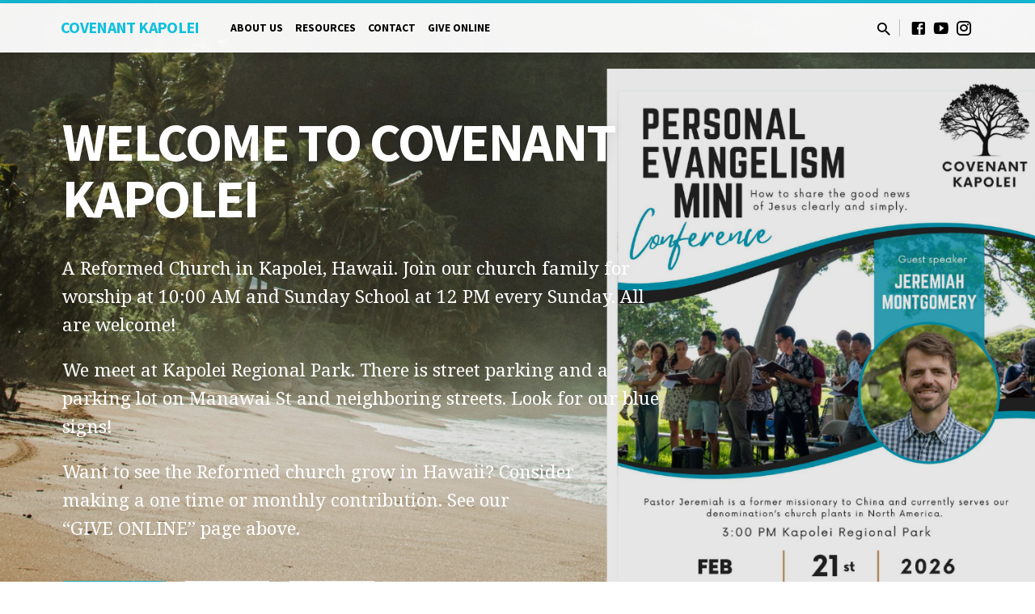

--- FILE ---
content_type: text/html; charset=UTF-8
request_url: https://covenantkapolei.com/
body_size: 14056
content:
<!DOCTYPE html>
<html class="no-js" lang="en-US">
<head>
<meta charset="UTF-8" />
<meta name="viewport" content="width=device-width, initial-scale=1">
<link rel="profile" href="https://gmpg.org/xfn/11">
<meta name='robots' content='index, follow, max-image-preview:large, max-snippet:-1, max-video-preview:-1' />
<!-- Google tag (gtag.js) consent mode dataLayer added by Site Kit -->
<script type="text/javascript" id="google_gtagjs-js-consent-mode-data-layer">
/* <![CDATA[ */
window.dataLayer = window.dataLayer || [];function gtag(){dataLayer.push(arguments);}
gtag('consent', 'default', {"ad_personalization":"denied","ad_storage":"denied","ad_user_data":"denied","analytics_storage":"denied","functionality_storage":"denied","security_storage":"denied","personalization_storage":"denied","region":["AT","BE","BG","CH","CY","CZ","DE","DK","EE","ES","FI","FR","GB","GR","HR","HU","IE","IS","IT","LI","LT","LU","LV","MT","NL","NO","PL","PT","RO","SE","SI","SK"],"wait_for_update":500});
window._googlesitekitConsentCategoryMap = {"statistics":["analytics_storage"],"marketing":["ad_storage","ad_user_data","ad_personalization"],"functional":["functionality_storage","security_storage"],"preferences":["personalization_storage"]};
window._googlesitekitConsents = {"ad_personalization":"denied","ad_storage":"denied","ad_user_data":"denied","analytics_storage":"denied","functionality_storage":"denied","security_storage":"denied","personalization_storage":"denied","region":["AT","BE","BG","CH","CY","CZ","DE","DK","EE","ES","FI","FR","GB","GR","HR","HU","IE","IS","IT","LI","LT","LU","LV","MT","NL","NO","PL","PT","RO","SE","SI","SK"],"wait_for_update":500};
/* ]]> */
</script>
<!-- End Google tag (gtag.js) consent mode dataLayer added by Site Kit -->

	<!-- This site is optimized with the Yoast SEO plugin v26.7 - https://yoast.com/wordpress/plugins/seo/ -->
	<title>Covenant Kapolei (OPC), Kapolei Hawaii - Covenant Kapolei OPC</title>
	<meta name="description" content="A Reformed Church in Kapolei, Hawaii. Join Christians for worship at 10:00 AM every Sunday. All are welcome!" />
	<link rel="canonical" href="https://www.redeemerhawaii.org/" />
	<meta property="og:locale" content="en_US" />
	<meta property="og:type" content="website" />
	<meta property="og:title" content="Covenant Kapolei (OPC), Kapolei Hawaii - Covenant Kapolei OPC" />
	<meta property="og:description" content="A Reformed Church in Kapolei, Hawaii. Join Christians for worship at 10:00 AM every Sunday. All are welcome!" />
	<meta property="og:url" content="https://www.redeemerhawaii.org/" />
	<meta property="og:site_name" content="Covenant Kapolei OPC" />
	<meta property="article:publisher" content="https://www.facebook.com/ROPC.Hawaii/" />
	<meta property="article:modified_time" content="2025-10-25T01:24:20+00:00" />
	<meta property="og:image" content="https://www.redeemerhawaii.org/wp-content/uploads/2025/10/Screenshot-2025-10-24-at-3.17.18-PM-scaled.png" />
	<meta property="og:image:width" content="1200" />
	<meta property="og:image:height" content="838" />
	<meta property="og:image:type" content="image/png" />
	<meta name="twitter:card" content="summary_large_image" />
	<script type="application/ld+json" class="yoast-schema-graph">{"@context":"https://schema.org","@graph":[{"@type":"WebPage","@id":"https://www.redeemerhawaii.org/","url":"https://www.redeemerhawaii.org/","name":"Covenant Kapolei (OPC), Kapolei Hawaii - Covenant Kapolei OPC","isPartOf":{"@id":"https://www.redeemerhawaii.org/#website"},"about":{"@id":"https://www.redeemerhawaii.org/#organization"},"primaryImageOfPage":{"@id":"https://www.redeemerhawaii.org/#primaryimage"},"image":{"@id":"https://www.redeemerhawaii.org/#primaryimage"},"thumbnailUrl":"https://covenantkapolei.com/wp-content/uploads/2025/10/Screenshot-2025-10-24-at-3.17.18-PM-scaled.png","datePublished":"2015-10-30T16:56:13+00:00","dateModified":"2025-10-25T01:24:20+00:00","description":"A Reformed Church in Kapolei, Hawaii. Join Christians for worship at 10:00 AM every Sunday. All are welcome!","breadcrumb":{"@id":"https://www.redeemerhawaii.org/#breadcrumb"},"inLanguage":"en-US","potentialAction":[{"@type":"ReadAction","target":["https://www.redeemerhawaii.org/"]}]},{"@type":"ImageObject","inLanguage":"en-US","@id":"https://www.redeemerhawaii.org/#primaryimage","url":"https://covenantkapolei.com/wp-content/uploads/2025/10/Screenshot-2025-10-24-at-3.17.18-PM-scaled.png","contentUrl":"https://covenantkapolei.com/wp-content/uploads/2025/10/Screenshot-2025-10-24-at-3.17.18-PM-scaled.png","width":1200,"height":838},{"@type":"BreadcrumbList","@id":"https://www.redeemerhawaii.org/#breadcrumb","itemListElement":[{"@type":"ListItem","position":1,"name":"Home"}]},{"@type":"WebSite","@id":"https://www.redeemerhawaii.org/#website","url":"https://www.redeemerhawaii.org/","name":"Redeemer OPC","description":"Kapolei, HI","publisher":{"@id":"https://www.redeemerhawaii.org/#organization"},"potentialAction":[{"@type":"SearchAction","target":{"@type":"EntryPoint","urlTemplate":"https://www.redeemerhawaii.org/?s={search_term_string}"},"query-input":{"@type":"PropertyValueSpecification","valueRequired":true,"valueName":"search_term_string"}}],"inLanguage":"en-US"},{"@type":"Organization","@id":"https://www.redeemerhawaii.org/#organization","name":"Redeemer OPC","url":"https://www.redeemerhawaii.org/","logo":{"@type":"ImageObject","inLanguage":"en-US","@id":"https://www.redeemerhawaii.org/#/schema/logo/image/","url":"https://covenantkapolei.com/wp-content/uploads/2023/12/Redeemer-3.png","contentUrl":"https://covenantkapolei.com/wp-content/uploads/2023/12/Redeemer-3.png","width":800,"height":800,"caption":"Redeemer OPC"},"image":{"@id":"https://www.redeemerhawaii.org/#/schema/logo/image/"},"sameAs":["https://www.facebook.com/ROPC.Hawaii/","https://www.instagram.com/redeemer.church.oahu/","https://www.youtube.com/@RedeemerChurchOahu-ud9bw"]}]}</script>
	<!-- / Yoast SEO plugin. -->


<link rel='dns-prefetch' href='//www.googletagmanager.com' />
<link rel='dns-prefetch' href='//stats.wp.com' />
<link rel='dns-prefetch' href='//fonts.googleapis.com' />
<link rel="alternate" type="application/rss+xml" title="Covenant Kapolei OPC &raquo; Feed" href="https://covenantkapolei.com/feed/" />
<link rel="alternate" type="application/rss+xml" title="Covenant Kapolei OPC &raquo; Comments Feed" href="https://covenantkapolei.com/comments/feed/" />
<link rel="alternate" title="oEmbed (JSON)" type="application/json+oembed" href="https://covenantkapolei.com/wp-json/oembed/1.0/embed?url=https%3A%2F%2Fcovenantkapolei.com%2F" />
<link rel="alternate" title="oEmbed (XML)" type="text/xml+oembed" href="https://covenantkapolei.com/wp-json/oembed/1.0/embed?url=https%3A%2F%2Fcovenantkapolei.com%2F&#038;format=xml" />
<style id='wp-img-auto-sizes-contain-inline-css' type='text/css'>
img:is([sizes=auto i],[sizes^="auto," i]){contain-intrinsic-size:3000px 1500px}
/*# sourceURL=wp-img-auto-sizes-contain-inline-css */
</style>
<style id='wp-emoji-styles-inline-css' type='text/css'>

	img.wp-smiley, img.emoji {
		display: inline !important;
		border: none !important;
		box-shadow: none !important;
		height: 1em !important;
		width: 1em !important;
		margin: 0 0.07em !important;
		vertical-align: -0.1em !important;
		background: none !important;
		padding: 0 !important;
	}
/*# sourceURL=wp-emoji-styles-inline-css */
</style>
<style id='wp-block-library-inline-css' type='text/css'>
:root{--wp-block-synced-color:#7a00df;--wp-block-synced-color--rgb:122,0,223;--wp-bound-block-color:var(--wp-block-synced-color);--wp-editor-canvas-background:#ddd;--wp-admin-theme-color:#007cba;--wp-admin-theme-color--rgb:0,124,186;--wp-admin-theme-color-darker-10:#006ba1;--wp-admin-theme-color-darker-10--rgb:0,107,160.5;--wp-admin-theme-color-darker-20:#005a87;--wp-admin-theme-color-darker-20--rgb:0,90,135;--wp-admin-border-width-focus:2px}@media (min-resolution:192dpi){:root{--wp-admin-border-width-focus:1.5px}}.wp-element-button{cursor:pointer}:root .has-very-light-gray-background-color{background-color:#eee}:root .has-very-dark-gray-background-color{background-color:#313131}:root .has-very-light-gray-color{color:#eee}:root .has-very-dark-gray-color{color:#313131}:root .has-vivid-green-cyan-to-vivid-cyan-blue-gradient-background{background:linear-gradient(135deg,#00d084,#0693e3)}:root .has-purple-crush-gradient-background{background:linear-gradient(135deg,#34e2e4,#4721fb 50%,#ab1dfe)}:root .has-hazy-dawn-gradient-background{background:linear-gradient(135deg,#faaca8,#dad0ec)}:root .has-subdued-olive-gradient-background{background:linear-gradient(135deg,#fafae1,#67a671)}:root .has-atomic-cream-gradient-background{background:linear-gradient(135deg,#fdd79a,#004a59)}:root .has-nightshade-gradient-background{background:linear-gradient(135deg,#330968,#31cdcf)}:root .has-midnight-gradient-background{background:linear-gradient(135deg,#020381,#2874fc)}:root{--wp--preset--font-size--normal:16px;--wp--preset--font-size--huge:42px}.has-regular-font-size{font-size:1em}.has-larger-font-size{font-size:2.625em}.has-normal-font-size{font-size:var(--wp--preset--font-size--normal)}.has-huge-font-size{font-size:var(--wp--preset--font-size--huge)}.has-text-align-center{text-align:center}.has-text-align-left{text-align:left}.has-text-align-right{text-align:right}.has-fit-text{white-space:nowrap!important}#end-resizable-editor-section{display:none}.aligncenter{clear:both}.items-justified-left{justify-content:flex-start}.items-justified-center{justify-content:center}.items-justified-right{justify-content:flex-end}.items-justified-space-between{justify-content:space-between}.screen-reader-text{border:0;clip-path:inset(50%);height:1px;margin:-1px;overflow:hidden;padding:0;position:absolute;width:1px;word-wrap:normal!important}.screen-reader-text:focus{background-color:#ddd;clip-path:none;color:#444;display:block;font-size:1em;height:auto;left:5px;line-height:normal;padding:15px 23px 14px;text-decoration:none;top:5px;width:auto;z-index:100000}html :where(.has-border-color){border-style:solid}html :where([style*=border-top-color]){border-top-style:solid}html :where([style*=border-right-color]){border-right-style:solid}html :where([style*=border-bottom-color]){border-bottom-style:solid}html :where([style*=border-left-color]){border-left-style:solid}html :where([style*=border-width]){border-style:solid}html :where([style*=border-top-width]){border-top-style:solid}html :where([style*=border-right-width]){border-right-style:solid}html :where([style*=border-bottom-width]){border-bottom-style:solid}html :where([style*=border-left-width]){border-left-style:solid}html :where(img[class*=wp-image-]){height:auto;max-width:100%}:where(figure){margin:0 0 1em}html :where(.is-position-sticky){--wp-admin--admin-bar--position-offset:var(--wp-admin--admin-bar--height,0px)}@media screen and (max-width:600px){html :where(.is-position-sticky){--wp-admin--admin-bar--position-offset:0px}}

/*# sourceURL=wp-block-library-inline-css */
</style><style id='global-styles-inline-css' type='text/css'>
:root{--wp--preset--aspect-ratio--square: 1;--wp--preset--aspect-ratio--4-3: 4/3;--wp--preset--aspect-ratio--3-4: 3/4;--wp--preset--aspect-ratio--3-2: 3/2;--wp--preset--aspect-ratio--2-3: 2/3;--wp--preset--aspect-ratio--16-9: 16/9;--wp--preset--aspect-ratio--9-16: 9/16;--wp--preset--color--black: #000000;--wp--preset--color--cyan-bluish-gray: #abb8c3;--wp--preset--color--white: #fff;--wp--preset--color--pale-pink: #f78da7;--wp--preset--color--vivid-red: #cf2e2e;--wp--preset--color--luminous-vivid-orange: #ff6900;--wp--preset--color--luminous-vivid-amber: #fcb900;--wp--preset--color--light-green-cyan: #7bdcb5;--wp--preset--color--vivid-green-cyan: #00d084;--wp--preset--color--pale-cyan-blue: #8ed1fc;--wp--preset--color--vivid-cyan-blue: #0693e3;--wp--preset--color--vivid-purple: #9b51e0;--wp--preset--color--main: #12c0df;--wp--preset--color--accent: #1e9fa8;--wp--preset--color--dark: #000;--wp--preset--color--light: #777;--wp--preset--color--light-bg: #f5f5f5;--wp--preset--gradient--vivid-cyan-blue-to-vivid-purple: linear-gradient(135deg,rgb(6,147,227) 0%,rgb(155,81,224) 100%);--wp--preset--gradient--light-green-cyan-to-vivid-green-cyan: linear-gradient(135deg,rgb(122,220,180) 0%,rgb(0,208,130) 100%);--wp--preset--gradient--luminous-vivid-amber-to-luminous-vivid-orange: linear-gradient(135deg,rgb(252,185,0) 0%,rgb(255,105,0) 100%);--wp--preset--gradient--luminous-vivid-orange-to-vivid-red: linear-gradient(135deg,rgb(255,105,0) 0%,rgb(207,46,46) 100%);--wp--preset--gradient--very-light-gray-to-cyan-bluish-gray: linear-gradient(135deg,rgb(238,238,238) 0%,rgb(169,184,195) 100%);--wp--preset--gradient--cool-to-warm-spectrum: linear-gradient(135deg,rgb(74,234,220) 0%,rgb(151,120,209) 20%,rgb(207,42,186) 40%,rgb(238,44,130) 60%,rgb(251,105,98) 80%,rgb(254,248,76) 100%);--wp--preset--gradient--blush-light-purple: linear-gradient(135deg,rgb(255,206,236) 0%,rgb(152,150,240) 100%);--wp--preset--gradient--blush-bordeaux: linear-gradient(135deg,rgb(254,205,165) 0%,rgb(254,45,45) 50%,rgb(107,0,62) 100%);--wp--preset--gradient--luminous-dusk: linear-gradient(135deg,rgb(255,203,112) 0%,rgb(199,81,192) 50%,rgb(65,88,208) 100%);--wp--preset--gradient--pale-ocean: linear-gradient(135deg,rgb(255,245,203) 0%,rgb(182,227,212) 50%,rgb(51,167,181) 100%);--wp--preset--gradient--electric-grass: linear-gradient(135deg,rgb(202,248,128) 0%,rgb(113,206,126) 100%);--wp--preset--gradient--midnight: linear-gradient(135deg,rgb(2,3,129) 0%,rgb(40,116,252) 100%);--wp--preset--font-size--small: 13px;--wp--preset--font-size--medium: 20px;--wp--preset--font-size--large: 36px;--wp--preset--font-size--x-large: 42px;--wp--preset--spacing--20: 0.44rem;--wp--preset--spacing--30: 0.67rem;--wp--preset--spacing--40: 1rem;--wp--preset--spacing--50: 1.5rem;--wp--preset--spacing--60: 2.25rem;--wp--preset--spacing--70: 3.38rem;--wp--preset--spacing--80: 5.06rem;--wp--preset--shadow--natural: 6px 6px 9px rgba(0, 0, 0, 0.2);--wp--preset--shadow--deep: 12px 12px 50px rgba(0, 0, 0, 0.4);--wp--preset--shadow--sharp: 6px 6px 0px rgba(0, 0, 0, 0.2);--wp--preset--shadow--outlined: 6px 6px 0px -3px rgb(255, 255, 255), 6px 6px rgb(0, 0, 0);--wp--preset--shadow--crisp: 6px 6px 0px rgb(0, 0, 0);}:where(.is-layout-flex){gap: 0.5em;}:where(.is-layout-grid){gap: 0.5em;}body .is-layout-flex{display: flex;}.is-layout-flex{flex-wrap: wrap;align-items: center;}.is-layout-flex > :is(*, div){margin: 0;}body .is-layout-grid{display: grid;}.is-layout-grid > :is(*, div){margin: 0;}:where(.wp-block-columns.is-layout-flex){gap: 2em;}:where(.wp-block-columns.is-layout-grid){gap: 2em;}:where(.wp-block-post-template.is-layout-flex){gap: 1.25em;}:where(.wp-block-post-template.is-layout-grid){gap: 1.25em;}.has-black-color{color: var(--wp--preset--color--black) !important;}.has-cyan-bluish-gray-color{color: var(--wp--preset--color--cyan-bluish-gray) !important;}.has-white-color{color: var(--wp--preset--color--white) !important;}.has-pale-pink-color{color: var(--wp--preset--color--pale-pink) !important;}.has-vivid-red-color{color: var(--wp--preset--color--vivid-red) !important;}.has-luminous-vivid-orange-color{color: var(--wp--preset--color--luminous-vivid-orange) !important;}.has-luminous-vivid-amber-color{color: var(--wp--preset--color--luminous-vivid-amber) !important;}.has-light-green-cyan-color{color: var(--wp--preset--color--light-green-cyan) !important;}.has-vivid-green-cyan-color{color: var(--wp--preset--color--vivid-green-cyan) !important;}.has-pale-cyan-blue-color{color: var(--wp--preset--color--pale-cyan-blue) !important;}.has-vivid-cyan-blue-color{color: var(--wp--preset--color--vivid-cyan-blue) !important;}.has-vivid-purple-color{color: var(--wp--preset--color--vivid-purple) !important;}.has-black-background-color{background-color: var(--wp--preset--color--black) !important;}.has-cyan-bluish-gray-background-color{background-color: var(--wp--preset--color--cyan-bluish-gray) !important;}.has-white-background-color{background-color: var(--wp--preset--color--white) !important;}.has-pale-pink-background-color{background-color: var(--wp--preset--color--pale-pink) !important;}.has-vivid-red-background-color{background-color: var(--wp--preset--color--vivid-red) !important;}.has-luminous-vivid-orange-background-color{background-color: var(--wp--preset--color--luminous-vivid-orange) !important;}.has-luminous-vivid-amber-background-color{background-color: var(--wp--preset--color--luminous-vivid-amber) !important;}.has-light-green-cyan-background-color{background-color: var(--wp--preset--color--light-green-cyan) !important;}.has-vivid-green-cyan-background-color{background-color: var(--wp--preset--color--vivid-green-cyan) !important;}.has-pale-cyan-blue-background-color{background-color: var(--wp--preset--color--pale-cyan-blue) !important;}.has-vivid-cyan-blue-background-color{background-color: var(--wp--preset--color--vivid-cyan-blue) !important;}.has-vivid-purple-background-color{background-color: var(--wp--preset--color--vivid-purple) !important;}.has-black-border-color{border-color: var(--wp--preset--color--black) !important;}.has-cyan-bluish-gray-border-color{border-color: var(--wp--preset--color--cyan-bluish-gray) !important;}.has-white-border-color{border-color: var(--wp--preset--color--white) !important;}.has-pale-pink-border-color{border-color: var(--wp--preset--color--pale-pink) !important;}.has-vivid-red-border-color{border-color: var(--wp--preset--color--vivid-red) !important;}.has-luminous-vivid-orange-border-color{border-color: var(--wp--preset--color--luminous-vivid-orange) !important;}.has-luminous-vivid-amber-border-color{border-color: var(--wp--preset--color--luminous-vivid-amber) !important;}.has-light-green-cyan-border-color{border-color: var(--wp--preset--color--light-green-cyan) !important;}.has-vivid-green-cyan-border-color{border-color: var(--wp--preset--color--vivid-green-cyan) !important;}.has-pale-cyan-blue-border-color{border-color: var(--wp--preset--color--pale-cyan-blue) !important;}.has-vivid-cyan-blue-border-color{border-color: var(--wp--preset--color--vivid-cyan-blue) !important;}.has-vivid-purple-border-color{border-color: var(--wp--preset--color--vivid-purple) !important;}.has-vivid-cyan-blue-to-vivid-purple-gradient-background{background: var(--wp--preset--gradient--vivid-cyan-blue-to-vivid-purple) !important;}.has-light-green-cyan-to-vivid-green-cyan-gradient-background{background: var(--wp--preset--gradient--light-green-cyan-to-vivid-green-cyan) !important;}.has-luminous-vivid-amber-to-luminous-vivid-orange-gradient-background{background: var(--wp--preset--gradient--luminous-vivid-amber-to-luminous-vivid-orange) !important;}.has-luminous-vivid-orange-to-vivid-red-gradient-background{background: var(--wp--preset--gradient--luminous-vivid-orange-to-vivid-red) !important;}.has-very-light-gray-to-cyan-bluish-gray-gradient-background{background: var(--wp--preset--gradient--very-light-gray-to-cyan-bluish-gray) !important;}.has-cool-to-warm-spectrum-gradient-background{background: var(--wp--preset--gradient--cool-to-warm-spectrum) !important;}.has-blush-light-purple-gradient-background{background: var(--wp--preset--gradient--blush-light-purple) !important;}.has-blush-bordeaux-gradient-background{background: var(--wp--preset--gradient--blush-bordeaux) !important;}.has-luminous-dusk-gradient-background{background: var(--wp--preset--gradient--luminous-dusk) !important;}.has-pale-ocean-gradient-background{background: var(--wp--preset--gradient--pale-ocean) !important;}.has-electric-grass-gradient-background{background: var(--wp--preset--gradient--electric-grass) !important;}.has-midnight-gradient-background{background: var(--wp--preset--gradient--midnight) !important;}.has-small-font-size{font-size: var(--wp--preset--font-size--small) !important;}.has-medium-font-size{font-size: var(--wp--preset--font-size--medium) !important;}.has-large-font-size{font-size: var(--wp--preset--font-size--large) !important;}.has-x-large-font-size{font-size: var(--wp--preset--font-size--x-large) !important;}
/*# sourceURL=global-styles-inline-css */
</style>

<style id='classic-theme-styles-inline-css' type='text/css'>
/*! This file is auto-generated */
.wp-block-button__link{color:#fff;background-color:#32373c;border-radius:9999px;box-shadow:none;text-decoration:none;padding:calc(.667em + 2px) calc(1.333em + 2px);font-size:1.125em}.wp-block-file__button{background:#32373c;color:#fff;text-decoration:none}
/*# sourceURL=/wp-includes/css/classic-themes.min.css */
</style>
<link rel='stylesheet' id='wp-components-css' href='https://covenantkapolei.com/wp-includes/css/dist/components/style.min.css?ver=6.9' type='text/css' media='all' />
<link rel='stylesheet' id='godaddy-styles-css' href='https://covenantkapolei.com/wp-content/plugins/coblocks/includes/Dependencies/GoDaddy/Styles/build/latest.css?ver=2.0.2' type='text/css' media='all' />
<link rel='stylesheet' id='saved-google-fonts-css' href='//fonts.googleapis.com/css?family=Source+Sans+Pro:300,400,600,700,300italic,400italic,600italic,700italic%7CNoto+Serif:400,700,400italic,700italic' type='text/css' media='all' />
<link rel='stylesheet' id='materialdesignicons-css' href='https://covenantkapolei.com/wp-content/themes/saved/css/materialdesignicons.min.css?ver=2.3' type='text/css' media='all' />
<link rel='stylesheet' id='saved-style-css' href='https://covenantkapolei.com/wp-content/themes/saved/style.css?ver=2.3' type='text/css' media='all' />
<script type="text/javascript" src="https://covenantkapolei.com/wp-includes/js/jquery/jquery.min.js?ver=3.7.1" id="jquery-core-js"></script>
<script type="text/javascript" src="https://covenantkapolei.com/wp-includes/js/jquery/jquery-migrate.min.js?ver=3.4.1" id="jquery-migrate-js"></script>
<script type="text/javascript" id="ctfw-ie-unsupported-js-extra">
/* <![CDATA[ */
var ctfw_ie_unsupported = {"default_version":"7","min_version":"5","max_version":"9","version":"9","message":"You are using an outdated version of Internet Explorer. Please upgrade your browser to use this site.","redirect_url":"https://browsehappy.com/"};
//# sourceURL=ctfw-ie-unsupported-js-extra
/* ]]> */
</script>
<script type="text/javascript" src="https://covenantkapolei.com/wp-content/themes/saved/framework/js/ie-unsupported.js?ver=2.3" id="ctfw-ie-unsupported-js"></script>
<script type="text/javascript" src="https://covenantkapolei.com/wp-content/themes/saved/framework/js/jquery.fitvids.js?ver=2.3" id="fitvids-js"></script>
<script type="text/javascript" id="ctfw-responsive-embeds-js-extra">
/* <![CDATA[ */
var ctfw_responsive_embeds = {"wp_responsive_embeds":"1"};
//# sourceURL=ctfw-responsive-embeds-js-extra
/* ]]> */
</script>
<script type="text/javascript" src="https://covenantkapolei.com/wp-content/themes/saved/framework/js/responsive-embeds.js?ver=2.3" id="ctfw-responsive-embeds-js"></script>
<script type="text/javascript" src="https://covenantkapolei.com/wp-content/themes/saved/js/lib/superfish.modified.js?ver=2.3" id="superfish-js"></script>
<script type="text/javascript" src="https://covenantkapolei.com/wp-content/themes/saved/js/lib/supersubs.js?ver=2.3" id="supersubs-js"></script>
<script type="text/javascript" src="https://covenantkapolei.com/wp-content/themes/saved/js/lib/jquery.meanmenu.modified.js?ver=2.3" id="jquery-meanmenu-js"></script>
<script type="text/javascript" src="https://covenantkapolei.com/wp-content/themes/saved/js/lib/js.cookie.min.js?ver=2.3" id="js-cookie-js"></script>
<script type="text/javascript" src="https://covenantkapolei.com/wp-content/themes/saved/js/lib/jquery.smooth-scroll.min.js?ver=2.3" id="jquery-smooth-scroll-js"></script>
<script type="text/javascript" src="https://covenantkapolei.com/wp-content/themes/saved/js/lib/tooltipster.bundle.min.js?ver=2.3" id="tooltipster-bundle-js"></script>
<script type="text/javascript" src="https://covenantkapolei.com/wp-content/themes/saved/js/lib/jquery.matchHeight-min.js?ver=2.3" id="jquery-matchHeight-js"></script>
<script type="text/javascript" src="https://covenantkapolei.com/wp-content/themes/saved/js/lib/scrollreveal.min.js?ver=2.3" id="scrollreveal-js"></script>
<script type="text/javascript" id="saved-main-js-extra">
/* <![CDATA[ */
var saved_main = {"site_path":"/","home_url":"https://covenantkapolei.com","theme_url":"https://covenantkapolei.com/wp-content/themes/saved","is_ssl":"1","mobile_menu_close":"saved-icon saved-icon-mobile-menu-close mdi mdi-close","scroll_animations":"1","comment_name_required":"1","comment_email_required":"1","comment_name_error_required":"Required","comment_email_error_required":"Required","comment_email_error_invalid":"Invalid Email","comment_url_error_invalid":"Invalid URL","comment_message_error_required":"Comment Required"};
//# sourceURL=saved-main-js-extra
/* ]]> */
</script>
<script type="text/javascript" src="https://covenantkapolei.com/wp-content/themes/saved/js/main.js?ver=2.3" id="saved-main-js"></script>

<!-- Google tag (gtag.js) snippet added by Site Kit -->
<!-- Google Analytics snippet added by Site Kit -->
<!-- Google Ads snippet added by Site Kit -->
<script type="text/javascript" src="https://www.googletagmanager.com/gtag/js?id=GT-WVGRGC3" id="google_gtagjs-js" async></script>
<script type="text/javascript" id="google_gtagjs-js-after">
/* <![CDATA[ */
window.dataLayer = window.dataLayer || [];function gtag(){dataLayer.push(arguments);}
gtag("set","linker",{"domains":["covenantkapolei.com"]});
gtag("js", new Date());
gtag("set", "developer_id.dZTNiMT", true);
gtag("config", "GT-WVGRGC3", {"googlesitekit_post_type":"page"});
gtag("config", "AW-16644879456");
 window._googlesitekit = window._googlesitekit || {}; window._googlesitekit.throttledEvents = []; window._googlesitekit.gtagEvent = (name, data) => { var key = JSON.stringify( { name, data } ); if ( !! window._googlesitekit.throttledEvents[ key ] ) { return; } window._googlesitekit.throttledEvents[ key ] = true; setTimeout( () => { delete window._googlesitekit.throttledEvents[ key ]; }, 5 ); gtag( "event", name, { ...data, event_source: "site-kit" } ); }; 
//# sourceURL=google_gtagjs-js-after
/* ]]> */
</script>
<link rel="https://api.w.org/" href="https://covenantkapolei.com/wp-json/" /><link rel="alternate" title="JSON" type="application/json" href="https://covenantkapolei.com/wp-json/wp/v2/pages/6" /><link rel="EditURI" type="application/rsd+xml" title="RSD" href="https://covenantkapolei.com/xmlrpc.php?rsd" />

<link rel='shortlink' href='https://covenantkapolei.com/' />
<meta name="generator" content="Site Kit by Google 1.170.0" /><style id="mystickymenu" type="text/css">#mysticky-nav { width:100%; position: static; height: auto !important; }#mysticky-nav.wrapfixed { position:fixed; left: 0px; margin-top:0px;  z-index: 99990; -webkit-transition: 0.3s; -moz-transition: 0.3s; -o-transition: 0.3s; transition: 0.3s; -ms-filter:"progid:DXImageTransform.Microsoft.Alpha(Opacity=90)"; filter: alpha(opacity=90); opacity:0.9; background-color: #f7f5e7;}#mysticky-nav.wrapfixed .myfixed{ background-color: #f7f5e7; position: relative;top: auto;left: auto;right: auto;}#mysticky-nav .myfixed { margin:0 auto; float:none; border:0px; background:none; max-width:100%; }</style>			<style type="text/css">
																															</style>
				<style>img#wpstats{display:none}</style>
		
<style type="text/css">.has-main-background-color,p.has-main-background-color { background-color: #12c0df; }.has-main-color,p.has-main-color { color: #12c0df; }.has-accent-background-color,p.has-accent-background-color { background-color: #1e9fa8; }.has-accent-color,p.has-accent-color { color: #1e9fa8; }.has-dark-background-color,p.has-dark-background-color { background-color: #000; }.has-dark-color,p.has-dark-color { color: #000; }.has-light-background-color,p.has-light-background-color { background-color: #777; }.has-light-color,p.has-light-color { color: #777; }.has-light-bg-background-color,p.has-light-bg-background-color { background-color: #f5f5f5; }.has-light-bg-color,p.has-light-bg-color { color: #f5f5f5; }.has-white-background-color,p.has-white-background-color { background-color: #fff; }.has-white-color,p.has-white-color { color: #fff; }</style>

<style type="text/css">
#saved-logo-text {
	font-family: 'Source Sans Pro', Arial, Helvetica, sans-serif;
}

.saved-entry-content h1, .saved-entry-content h2, .saved-entry-content h3, .saved-entry-content h4, .saved-entry-content h5, .saved-entry-content h6, .saved-entry-content .saved-h1, .saved-entry-content .saved-h2, .saved-entry-content .saved-h3, .saved-entry-content .saved-h4, .saved-entry-content .saved-h5, .saved-entry-content .saved-h6, .saved-widget .saved-entry-compact-header h3, .mce-content-body h1, .mce-content-body h2, .mce-content-body h3, .mce-content-body h4, .mce-content-body h5, .mce-content-body h6, .textwidget h1, .textwidget h2, .textwidget h3, .textwidget h4, .textwidget h5, .textwidget h6, .saved-bg-section-content h1, .saved-bg-section-content h2, #saved-banner-title div, .saved-widget-title, .saved-caption-image-title, #saved-comments-title, #reply-title, .saved-nav-block-title, .has-drop-cap:not(:focus):first-letter, .saved-entry-content h1, .saved-entry-content h2, .saved-entry-content h3, .saved-entry-content h4, .saved-entry-content h5, .saved-entry-content h6, .saved-entry-content .saved-h1, .saved-entry-content .saved-h2, .saved-entry-content .saved-h3, .saved-entry-content .saved-h4, .saved-entry-content .saved-h5, .saved-entry-content .saved-h6, .mce-content-body h1, .mce-content-body h2, .mce-content-body h3, .mce-content-body h4, .mce-content-body h5, .mce-content-body h6 {
	font-family: 'Source Sans Pro', Arial, Helvetica, sans-serif;
}

#saved-header-menu-content, .mean-container .mean-nav, #saved-header-bottom, .jq-dropdown, #saved-footer-menu, .saved-pagination, .saved-comment-title, .wp-block-latest-comments__comment-author, .saved-entry-full-content a:not(.saved-icon), .saved-entry-full-meta a:not(.saved-icon), .saved-entry-full-footer a, .saved-comment-content a, .saved-map-section a, #respond a, .textwidget a, .widget_ctfw-giving a, .widget_mc4wp_form_widget a, .saved-entry-full-meta-second-line a, #saved-map-section-date .saved-map-section-item-note a, .widget_rss li a, .saved-entry-short-title, .saved-entry-short-title a, .saved-colored-section-title, .saved-entry-compact-right h3, .saved-entry-compact-right h3 a, .saved-sticky-item, .saved-bg-section-text a, .saved-image-section-text a, #saved-sticky-content-custom-content a, .mce-content-body a, .saved-nav-left-right a, select, .saved-button, .saved-buttons-list a, .saved-menu-button > a, input[type=submit], .widget_tag_cloud a, .wp-block-file .wp-block-file__button, .widget_categories > ul, .widget_ctfw-categories > ul, .widget_ctfw-archives > ul, .widget_ctfw-galleries > ul, .widget_recent_entries > ul, .widget_archive > ul, .widget_meta > ul, .widget_pages > ul, .widget_links > ul, .widget_nav_menu ul.menu, .widget_calendar #wp-calendar nav span, .wp-block-calendar #wp-calendar nav span, .saved-entry-compact-image time, .saved-entry-short-label, .saved-colored-section-label, .saved-sticky-item-date, #saved-map-section-address, .saved-entry-full-date, .saved-entry-full-meta-bold, #saved-map-section-date .saved-map-section-item-text, .widget_calendar #wp-calendar caption, .widget_calendar #wp-calendar th, .saved-calendar-table-header-content, .wp-block-calendar #wp-calendar caption, .wp-block-calendar #wp-calendar th, dt, .saved-entry-content th, .mce-content-body th, blockquote cite, #respond label:not(.error):not([for=wp-comment-cookies-consent]), .wp-block-table tr:first-of-type strong, .wp-block-search__label {
	font-family: 'Source Sans Pro', Arial, Helvetica, sans-serif;
}

body, #cancel-comment-reply-link, .saved-entry-short-meta a:not(.saved-icon), .saved-entry-content-short a, .ctfw-breadcrumbs, .saved-caption-image-description, .saved-entry-full-meta-second-line, #saved-header-archives-section-name, .saved-comment-title span, #saved-calendar-title-category, #saved-header-search-mobile input[type=text], .saved-entry-full-content .saved-sermon-index-list li li a:not(.saved-icon), pre.wp-block-verse {
	font-family: 'Noto Serif', Georgia, 'Bitstream Vera Serif', 'Times New Roman', Times, serif;
}

 {
	background-color: #12c0df;
}

.saved-color-main-bg, .sf-menu ul, .saved-calendar-table-header, .saved-calendar-table-top, .saved-calendar-table-header-row, .mean-container .mean-nav, .jq-dropdown .jq-dropdown-menu, .jq-dropdown .jq-dropdown-panel, .tooltipster-sidetip.saved-tooltipster .tooltipster-box, .saved-entry-compact-image time, .saved-entry-short-label, #saved-sticky, .has-main-background-color, p.has-main-background-color {
	background-color: rgba(18, 192, 223, 0.95);
}

.saved-calendar-table-header {
	border-color: #12c0df !important;
}

#saved-header-top.saved-header-has-line, .saved-calendar-table-header {
	border-color: rgba(18, 192, 223, 0.95);
}

#saved-logo-text, #saved-logo-text a, .mean-container .mean-nav ul li a.mean-expand, .has-main-color, p.has-main-color {
	color: #12c0df !important;
}

a, a:hover, #saved-header-menu-content > li:hover > a, #saved-map-section-list a:hover, #saved-header-search a:hover, #saved-header-search-opened .saved-search-button, #saved-header-icons a:hover, .saved-entry-short-icons .saved-icon:hover, .saved-entry-compact-icons .saved-icon:hover, .saved-entry-full-meta a:hover, #saved-calendar-remove-category a:hover, #saved-calendar-header-right a, .mean-container .saved-icon-mobile-menu-close, #saved-map-section-marker .saved-icon, .saved-entry-full-content .saved-entry-short-meta a:hover, .saved-entry-full-meta > li a.mdi:hover, .widget_search .saved-search-button:hover, #respond a:hover {
	color: #1e9fa8;
}

.saved-entry-content a:hover:not(.saved-button):not(.wp-block-file__button), .saved-entry-compact-right a:hover, .saved-entry-full-meta a:hover, .saved-button.saved-button-light:hover, .saved-buttons-list a.saved-button-light:hover, .saved-button:hover, .saved-buttons-list a:hover, input[type=submit]:hover, .widget_tag_cloud a:hover, .saved-nav-left-right a:hover, .wp-block-file .wp-block-file__button:hover, .has-accent-color, p.has-accent-color {
	color: #1e9fa8 !important;
}

.saved-entry-short-title a, .saved-entry-compact-right h3 a, .saved-entry-full-content a:not(.saved-button):not(.saved-button-light):not(.wp-block-file__button), .saved-entry-full-meta a:not(.saved-button), .saved-entry-full-footer a:not(.saved-button), .saved-comments a:not(.saved-button), .saved-map-section a:not(.saved-button), #respond a:not(.saved-button), .saved-compact-content a:not(.saved-button), .textwidget a:not(.saved-button), .widget_ctfw-giving a, .widget_mc4wp_form_widget a, .saved-image-section-text a, .mce-content-body a, .saved-entry-content h1::before, .saved-entry-content h2::before, .saved-entry-content h3::before, .saved-entry-content h4::before, .saved-entry-content h5::before, .saved-entry-content h6::before, .saved-entry-content .saved-h1::before, .saved-entry-content .saved-h2::before, .saved-entry-content .saved-h3::before, .saved-entry-content .saved-h4::before, .saved-entry-content .saved-h5::before, .saved-entry-content .saved-h6::before, .mce-content-body h1::before, .mce-content-body h2::before, .mce-content-body h3::before, .mce-content-body h4::before, .mce-content-body h5::before, .mce-content-body h6::before, .saved-widget-title::before, #saved-comments-title::before, #reply-title::before, .saved-nav-block-title::before, .saved-entry-full-meta-label::before, dt::before, .saved-entry-content th::before, .mce-content-body th::before, #saved-map-section-address::before, #saved-header-search input[type=text]:focus, input:focus, textarea:focus {
	border-color: #1e9fa8;
}

 {
	border-left-color: #1e9fa8;
}

.saved-button, .saved-buttons-list a, .saved-menu-button > a, input[type=submit], .widget_tag_cloud a, .saved-nav-left-right a, .wp-block-file .wp-block-file__button, .has-accent-background-color, p.has-accent-background-color {
	background-color: #1e9fa8;
}
</style>
<script type="text/javascript">

jQuery( 'html' )
 	.removeClass( 'no-js' )
 	.addClass( 'js' );

</script>

<!-- Google AdSense meta tags added by Site Kit -->
<meta name="google-adsense-platform-account" content="ca-host-pub-2644536267352236">
<meta name="google-adsense-platform-domain" content="sitekit.withgoogle.com">
<!-- End Google AdSense meta tags added by Site Kit -->

<!-- Google Tag Manager snippet added by Site Kit -->
<script type="text/javascript">
/* <![CDATA[ */

			( function( w, d, s, l, i ) {
				w[l] = w[l] || [];
				w[l].push( {'gtm.start': new Date().getTime(), event: 'gtm.js'} );
				var f = d.getElementsByTagName( s )[0],
					j = d.createElement( s ), dl = l != 'dataLayer' ? '&l=' + l : '';
				j.async = true;
				j.src = 'https://www.googletagmanager.com/gtm.js?id=' + i + dl;
				f.parentNode.insertBefore( j, f );
			} )( window, document, 'script', 'dataLayer', 'GTM-TNCVXH4F' );
			
/* ]]> */
</script>

<!-- End Google Tag Manager snippet added by Site Kit -->
<link rel="icon" href="https://covenantkapolei.com/wp-content/uploads/2023/12/cropped-Untitled-design-2-150x150.png" sizes="32x32" />
<link rel="icon" href="https://covenantkapolei.com/wp-content/uploads/2023/12/cropped-Untitled-design-2-300x300.png" sizes="192x192" />
<link rel="apple-touch-icon" href="https://covenantkapolei.com/wp-content/uploads/2023/12/cropped-Untitled-design-2-300x300.png" />
<meta name="msapplication-TileImage" content="https://covenantkapolei.com/wp-content/uploads/2023/12/cropped-Untitled-design-2-300x300.png" />
		<style type="text/css" id="wp-custom-css">
			.saved-widgets-row-content aside#custom_html-5 {
	width: 94%;
  max-width: 1170px;
	margin-left: auto;
	margin-right: auto;
}

#paypalimg {
	min-height: 150px;
}		</style>
		</head>
<body class="home wp-singular page-template page-template-page-templates page-template-homepage page-template-page-templateshomepage-php page page-id-6 wp-embed-responsive wp-theme-saved ctfw-no-loop-multiple saved-logo-font-source-sans-pro saved-heading-font-source-sans-pro saved-nav-font-source-sans-pro saved-body-font-noto-serif saved-no-logo-image saved-has-uppercase saved-no-heading-accents saved-content-width-700">
		<!-- Google Tag Manager (noscript) snippet added by Site Kit -->
		<noscript>
			<iframe src="https://www.googletagmanager.com/ns.html?id=GTM-TNCVXH4F" height="0" width="0" style="display:none;visibility:hidden"></iframe>
		</noscript>
		<!-- End Google Tag Manager (noscript) snippet added by Site Kit -->
		
<header id="saved-header">

	
<div id="saved-header-top" class="saved-header-has-line saved-header-has-search saved-header-has-icons">

	<div>

		<div id="saved-header-top-bg"></div>

		<div id="saved-header-top-container" class="saved-centered-large">

			<div id="saved-header-top-inner">

				
<div id="saved-logo">

	<div id="saved-logo-content">

		
			<div id="saved-logo-text" class="saved-logo-text-small">
				<div id="saved-logo-text-inner">
					<a href="https://covenantkapolei.com/">
						Covenant Kapolei					</a>
				</div>
			</div>

		
	</div>

</div>

				<nav id="saved-header-menu">

					<div id="saved-header-menu-inner">

						<ul id="saved-header-menu-content" class="sf-menu"><li id="menu-item-2624" class="menu-item menu-item-type-post_type menu-item-object-page menu-item-has-children menu-item-2624"><a href="https://covenantkapolei.com/who-we-are/">About Us</a>
<ul class="sub-menu">
	<li id="menu-item-2464" class="menu-item menu-item-type-post_type menu-item-object-page menu-item-2464"><a href="https://covenantkapolei.com/who-we-are/what-we-believe/">What We Believe</a></li>
	<li id="menu-item-2463" class="menu-item menu-item-type-post_type menu-item-object-page menu-item-2463"><a href="https://covenantkapolei.com/who-we-are/our-worship/">Our Worship</a></li>
	<li id="menu-item-2938" class="menu-item menu-item-type-post_type menu-item-object-page menu-item-2938"><a href="https://covenantkapolei.com/who-we-are/leadership/">Leadership</a></li>
</ul>
</li>
<li id="menu-item-2877" class="menu-item menu-item-type-post_type menu-item-object-page menu-item-has-children menu-item-2877"><a href="https://covenantkapolei.com/resources/">Resources</a>
<ul class="sub-menu">
	<li id="menu-item-2899" class="menu-item menu-item-type-post_type menu-item-object-page menu-item-2899"><a href="https://covenantkapolei.com/the-gospel-message/">The Gospel Message</a></li>
	<li id="menu-item-2618" class="menu-item menu-item-type-post_type menu-item-object-page menu-item-2618"><a href="https://covenantkapolei.com/sermon-archive/">Sermons</a></li>
</ul>
</li>
<li id="menu-item-2436" class="menu-item menu-item-type-post_type menu-item-object-page menu-item-2436"><a href="https://covenantkapolei.com/contact/">Contact</a></li>
<li id="menu-item-3156" class="menu-item menu-item-type-post_type menu-item-object-page menu-item-3156"><a href="https://covenantkapolei.com/giving/">Give Online</a></li>
</ul>
					</div>

				</nav>

				
					<div id="saved-header-search" role="search">

						<div id="saved-header-search-opened">

							
<div class="saved-search-form">

	<form method="get" action="https://covenantkapolei.com/">

		<label class="screen-reader-text">Search</label>

		<div class="saved-search-field">
			<input type="text" name="s" aria-label="Search">
		</div>

				<a href="#" onClick="jQuery( this ).parent( 'form' ).trigger('submit'); return false;" class="saved-search-button saved-icon saved-icon-search-button mdi mdi-magnify" title="Search"></a>

	</form>

</div>

							<a href="#" id="saved-header-search-close" class="saved-icon saved-icon-search-cancel mdi mdi-close" title="Close Search"></a>

						</div>

						<div id="saved-header-search-closed">
							<a href="#" id="saved-header-search-open" class="saved-icon saved-icon-search-button mdi mdi-magnify" title="Open Search"></a>
						</div>

					</div>

				
				
					<div id="saved-header-icons-divider">
						<div id="saved-header-icons-divider-line"></div>
					</div>

				
				
					<div id="saved-header-icons">
						<ul class="saved-list-icons">
	<li><a href="https://www.facebook.com/ROPC.Hawaii/" class="mdi mdi-facebook-box" title="Facebook" target="_blank" rel="noopener noreferrer"></a></li>
	<li><a href="https://www.youtube.com/channel/UCFumAc9bzY9Lsn0B-QddKJQ" class="mdi mdi-youtube-play" title="YouTube" target="_blank" rel="noopener noreferrer"></a></li>
	<li><a href="https://www.instagram.com/redeemer.church.oahu/" class="mdi mdi-instagram" title="Instagram" target="_blank" rel="noopener noreferrer"></a></li>
</ul>					</div>

				
				<div id="saved-header-mobile-menu"></div>

			</div>

		</div>

	</div>

</div>

	
</header>

<main id="saved-home-main">

	
		
<section class="saved-bg-section saved-first-home-widget saved-viewport-height-70 saved-color-main-bg saved-section-has-title saved-section-has-content saved-section-has-image saved-section-no-video saved-section-has-image-or-video saved-bg-section-attachment-scroll saved-section-no-large-text saved-section-not-centered saved-section-orientation-vertical" id="saved-home-section-1">

			<div class="saved-bg-section-image" style="opacity: 1; background-image: url(https://covenantkapolei.com/wp-content/uploads/2026/01/Untitled-design-4-1680x1000.png);"></div> <!-- faster than :before on FF/Retina -->
	
	
			<div class="saved-bg-section-brightness" style="opacity: 0.1;"></div>
	
	<div class="saved-bg-section-inner">

		<div class="saved-bg-section-content">

			
				<h1>
					Welcome to Covenant Kapolei				</h1>

			
			
				<div class="saved-bg-section-text">
					<p>A Reformed Church in Kapolei, Hawaii. Join our church family for<br />
worship at 10:00 AM and Sunday School at 12 PM every Sunday. All<br />
are welcome!</p>
<p>We meet at Kapolei Regional Park. There is street parking and a<br />
parking lot on Manawai St and neighboring streets. Look for our blue signs!</p>
<p>Want to see the Reformed church grow in Hawaii? Consider<br />
making a one time or monthly contribution. See our<br />
&#8220;GIVE ONLINE&#8221; page above.</p>
				</div>

			
			
				<div class="saved-section-bg-buttons">

					<ul class="saved-buttons-list saved-buttons-list-large">

													<li><a href="https://www.youtube.com/@CovenantKapolei/streams" class="">Livestream</a></li>
													<li><a href="https://covenantkapolei.com/wp-content/uploads/2026/01/Covenant-Kapolei-bulletin-01.17.2026.pdf" class="saved-button-light">Bulletin</a></li>
													<li><a href="https://covenantkapolei.com/sermon-archive/" class="saved-button-light">Sermons</a></li>
						
					</ul>

				</div>

			
		</div>

	</div>

</section>
<section class="saved-home-highlights-section saved-bg-contrast" id="saved-home-section-2">	<div class="saved-home-highlights-content saved-highlights-four-columns"><div class="saved-caption-image saved-highlight saved-caption-image-has-image saved-highlight-linked saved-highlight-has-title saved-highlight-no-description saved-highlight-has-caption">

	<div class="saved-caption-image-inner saved-color-main-bg">

					<a href="https://covenantkapolei.com/hawaii.org/sermon-archive/">
		
			
				<div class="saved-caption-image-bg saved-hover-bg" style="opacity: 0.95; background-image: url( https://covenantkapolei.com/wp-content/uploads/2019/12/Redeemer-Bible-Psalm-720x720.jpg );"></div>

				<div class="saved-caption-image-brightness" style="opacity: 0.1"></div>

				<div class="saved-caption-image-gradient"></div>

			
			<img src="https://covenantkapolei.com/wp-content/themes/saved/images/square-placeholder.png" alt=""> 
							<div class="saved-caption-image-caption">
			
									<div class="saved-caption-image-title">
						<h2 class="saved-widget-title">Sermons</h2>					</div>
				
				
							</div>
			
					</a>
		
	</div>

</div><div class="saved-caption-image saved-highlight saved-caption-image-has-image saved-highlight-linked saved-highlight-has-title saved-highlight-no-description saved-highlight-has-caption">

	<div class="saved-caption-image-inner saved-color-main-bg">

					<a href="https://covenantkapolei.com/who-we-are/what-we-believe">
		
			
				<div class="saved-caption-image-bg saved-hover-bg" style="opacity: 0.95; background-image: url( https://covenantkapolei.com/wp-content/uploads/2024/09/Redeemer-stock-6-720x720.jpg );"></div>

				<div class="saved-caption-image-brightness" style="opacity: 0.1"></div>

				<div class="saved-caption-image-gradient"></div>

			
			<img src="https://covenantkapolei.com/wp-content/themes/saved/images/square-placeholder.png" alt=""> 
							<div class="saved-caption-image-caption">
			
									<div class="saved-caption-image-title">
						<h2 class="saved-widget-title">What We Believe</h2>					</div>
				
				
							</div>
			
					</a>
		
	</div>

</div><div class="saved-caption-image saved-highlight saved-caption-image-has-image saved-highlight-linked saved-highlight-has-title saved-highlight-no-description saved-highlight-has-caption">

	<div class="saved-caption-image-inner saved-color-main-bg">

					<a href="https://covenantkapolei.com/who-we-are/leadership">
		
			
				<div class="saved-caption-image-bg saved-hover-bg" style="opacity: 0.95; background-image: url( https://covenantkapolei.com/wp-content/uploads/2024/06/guille-pozzi-PO0UHx-5mHo-unsplash-scaled-e1717448549915-720x720.jpg );"></div>

				<div class="saved-caption-image-brightness" style="opacity: 0.1"></div>

				<div class="saved-caption-image-gradient"></div>

			
			<img src="https://covenantkapolei.com/wp-content/themes/saved/images/square-placeholder.png" alt=""> 
							<div class="saved-caption-image-caption">
			
									<div class="saved-caption-image-title">
						<h2 class="saved-widget-title">Leadership</h2>					</div>
				
				
							</div>
			
					</a>
		
	</div>

</div><div class="saved-caption-image saved-highlight saved-caption-image-has-image saved-highlight-linked saved-highlight-has-title saved-highlight-no-description saved-highlight-has-caption">

	<div class="saved-caption-image-inner saved-color-main-bg">

					<a href="https://covenantkapolei.com/the-gospel-message">
		
			
				<div class="saved-caption-image-bg saved-hover-bg" style="opacity: 0.95; background-image: url( https://covenantkapolei.com/wp-content/uploads/2025/03/WhatsApp-Image-2025-03-09-at-12.30.48-2-720x720.jpeg );"></div>

				<div class="saved-caption-image-brightness" style="opacity: 0.1"></div>

				<div class="saved-caption-image-gradient"></div>

			
			<img src="https://covenantkapolei.com/wp-content/themes/saved/images/square-placeholder.png" alt=""> 
							<div class="saved-caption-image-caption">
			
									<div class="saved-caption-image-title">
						<h2 class="saved-widget-title">The Gospel Message</h2>					</div>
				
				
							</div>
			
					</a>
		
	</div>

</div></div></section>
<section class="saved-bg-section saved-viewport-height-60 saved-color-main-bg saved-section-no-title saved-section-has-content saved-section-has-image saved-section-no-video saved-section-has-image-or-video saved-bg-section-attachment-scroll saved-section-has-large-text saved-section-is-centered saved-section-orientation-vertical" id="saved-home-section-3">

			<div class="saved-bg-section-image" style="opacity: 0.8; background-image: url(https://covenantkapolei.com/wp-content/uploads/2025/03/Nature-17-1680x1050.jpg);"></div> <!-- faster than :before on FF/Retina -->
	
	
			<div class="saved-bg-section-brightness" style="opacity: 0.4;"></div>
	
	<div class="saved-bg-section-inner">

		<div class="saved-bg-section-content">

			
			
				<div class="saved-bg-section-text">
					<p>Covenant Kapolei is a beacon of Biblical, Reformed Christianity for the island of Oahu.</p>
				</div>

			
			
		</div>

	</div>

</section>

		
	
</main>

<footer id="saved-footer" class="saved-footer-has-location saved-footer-has-map saved-footer-has-icons saved-footer-has-notice saved-footer-no-menu saved-footer-no-submenu saved-footer-no-widgets">

	
	

<div class="saved-map-section">

	
	
		<div id="saved-map-section-content-bg"></div>

		<div id="saved-map-section-content-container" class="saved-centered-large">

			<div id="saved-map-section-content">

				<div id="saved-map-section-content-inner">

					
						<div id="saved-map-section-header">

							
								<h2 id="saved-map-section-address">

									1077 Manawai St, Kapolei, HI 96707
								</h2>

							
							
								<ul id="saved-map-section-buttons" class="saved-buttons-list saved-buttons-list-close saved-map-section-single-location">

																			<li class="saved-map-button-more-item"><a href="https://covenantkapolei.com/locations/location/" class="saved-map-button-more">More Info</a></li>
									
																			<li><a href="https://www.google.com/maps/dir//1077+Manawai+St%2C+Kapolei%2C+HI+96707/" class="saved-map-button-directions" target="_blank" rel="noopener noreferrer">Directions</a></li>
									
									
									
								</ul>

							
						</div>

					
					<ul id="saved-map-section-list" class="saved-clearfix">

						
						
						
						
							<li id="saved-map-section-location-time" class="saved-map-info-full">

								<p>
									Worship Service 10:00 AM<br />
Sunday School 12:00 PM								</p>

							</li>

						
						
							<li id="saved-map-section-phone">

								<p>
									<a href="tel:3107381507">310-738-1507</a>								</p>

							</li>

						
						
						
					</ul>

				</div>

			</div>

		</div>

	
	<div id="saved-map-section-map">

		<div id="saved-map-section-canvas" class="ctfw-google-map" data-ctfw-map-lat="21.3356168" data-ctfw-map-lng="-158.0779328" data-ctfw-map-type="ROADMAP" data-ctfw-map-zoom="11" data-ctfw-map-marker="" data-ctfw-map-center-resize="" data-ctfw-map-callback-loaded="saved_position_map_section" data-ctfw-map-callback-resize="saved_position_map_section"></div>
		<div id="saved-map-section-marker"><span class="saved-icon saved-icon-map-marker mdi mdi-map-marker"></span></div>

	</div>

</div>


	
		<div id="saved-footer-bottom" class="saved-color-main-bg">

			<div id="saved-footer-bottom-inner" class="saved-centered-large">

				
					<div id="saved-footer-icons-notice">

						
							<div id="saved-footer-icons">
								<ul class="saved-list-icons">
	<li><a href="https://www.facebook.com/ROPC.Hawaii/" class="mdi mdi-facebook-box" title="Facebook" target="_blank" rel="noopener noreferrer"></a></li>
	<li><a href="https://www.youtube.com/channel/UCFumAc9bzY9Lsn0B-QddKJQ/" class="mdi mdi-youtube-play" title="YouTube" target="_blank" rel="noopener noreferrer"></a></li>
	<li><a href="https://www.instagram.com/redeemer.church.oahu/" class="mdi mdi-instagram" title="Instagram" target="_blank" rel="noopener noreferrer"></a></li>
</ul>							</div>

						
						
							<div id="saved-footer-notice">
								© 2026 Covenant Kapolei OPC. A Ready-to-Go Church Website Powered by <a href="https://fivemoretalents.com/" target="_blank" rel="nofollow">FiveMoreTalents.com</a>							</div>

						
					</div>

				
				
			</div>

		</div>

	
</footer>


<script type="speculationrules">
{"prefetch":[{"source":"document","where":{"and":[{"href_matches":"/*"},{"not":{"href_matches":["/wp-*.php","/wp-admin/*","/wp-content/uploads/*","/wp-content/*","/wp-content/plugins/*","/wp-content/themes/saved/*","/*\\?(.+)"]}},{"not":{"selector_matches":"a[rel~=\"nofollow\"]"}},{"not":{"selector_matches":".no-prefetch, .no-prefetch a"}}]},"eagerness":"conservative"}]}
</script>
<script type="text/javascript" src="https://covenantkapolei.com/wp-content/plugins/coblocks/dist/js/coblocks-animation.js?ver=3.1.16" id="coblocks-animation-js"></script>
<script type="text/javascript" src="https://covenantkapolei.com/wp-content/plugins/mystickymenu/js/morphext/morphext.min.js?ver=2.8.6" id="morphext-js-js" defer="defer" data-wp-strategy="defer"></script>
<script type="text/javascript" id="welcomebar-frontjs-js-extra">
/* <![CDATA[ */
var welcomebar_frontjs = {"ajaxurl":"https://covenantkapolei.com/wp-admin/admin-ajax.php","days":"Days","hours":"Hours","minutes":"Minutes","seconds":"Seconds","ajax_nonce":"10d2ffc82c"};
//# sourceURL=welcomebar-frontjs-js-extra
/* ]]> */
</script>
<script type="text/javascript" src="https://covenantkapolei.com/wp-content/plugins/mystickymenu/js/welcomebar-front.min.js?ver=2.8.6" id="welcomebar-frontjs-js" defer="defer" data-wp-strategy="defer"></script>
<script type="text/javascript" src="https://covenantkapolei.com/wp-content/plugins/google-site-kit/dist/assets/js/googlesitekit-consent-mode-bc2e26cfa69fcd4a8261.js" id="googlesitekit-consent-mode-js"></script>
<script type="text/javascript" id="jetpack-stats-js-before">
/* <![CDATA[ */
_stq = window._stq || [];
_stq.push([ "view", {"v":"ext","blog":"250366333","post":"6","tz":"-10","srv":"covenantkapolei.com","hp":"atomic","ac":"3","amp":"0","j":"1:15.5-a.1"} ]);
_stq.push([ "clickTrackerInit", "250366333", "6" ]);
//# sourceURL=jetpack-stats-js-before
/* ]]> */
</script>
<script type="text/javascript" src="https://stats.wp.com/e-202604.js" id="jetpack-stats-js" defer="defer" data-wp-strategy="defer"></script>
<script type="text/javascript" src="https://covenantkapolei.com/wp-content/themes/saved/framework/js/maps.js?ver=2.9.5" id="ctfw-maps-js"></script>
<script type="text/javascript" src="//maps.googleapis.com/maps/api/js?key=AIzaSyBZC-bbBCqcj0qyELrcKBjZXvNaTy4R1MU&amp;callback=ctfw_load_maps" id="google-maps-js"></script>
<script id="wp-emoji-settings" type="application/json">
{"baseUrl":"https://s.w.org/images/core/emoji/17.0.2/72x72/","ext":".png","svgUrl":"https://s.w.org/images/core/emoji/17.0.2/svg/","svgExt":".svg","source":{"concatemoji":"https://covenantkapolei.com/wp-includes/js/wp-emoji-release.min.js?ver=6.9"}}
</script>
<script type="module">
/* <![CDATA[ */
/*! This file is auto-generated */
const a=JSON.parse(document.getElementById("wp-emoji-settings").textContent),o=(window._wpemojiSettings=a,"wpEmojiSettingsSupports"),s=["flag","emoji"];function i(e){try{var t={supportTests:e,timestamp:(new Date).valueOf()};sessionStorage.setItem(o,JSON.stringify(t))}catch(e){}}function c(e,t,n){e.clearRect(0,0,e.canvas.width,e.canvas.height),e.fillText(t,0,0);t=new Uint32Array(e.getImageData(0,0,e.canvas.width,e.canvas.height).data);e.clearRect(0,0,e.canvas.width,e.canvas.height),e.fillText(n,0,0);const a=new Uint32Array(e.getImageData(0,0,e.canvas.width,e.canvas.height).data);return t.every((e,t)=>e===a[t])}function p(e,t){e.clearRect(0,0,e.canvas.width,e.canvas.height),e.fillText(t,0,0);var n=e.getImageData(16,16,1,1);for(let e=0;e<n.data.length;e++)if(0!==n.data[e])return!1;return!0}function u(e,t,n,a){switch(t){case"flag":return n(e,"\ud83c\udff3\ufe0f\u200d\u26a7\ufe0f","\ud83c\udff3\ufe0f\u200b\u26a7\ufe0f")?!1:!n(e,"\ud83c\udde8\ud83c\uddf6","\ud83c\udde8\u200b\ud83c\uddf6")&&!n(e,"\ud83c\udff4\udb40\udc67\udb40\udc62\udb40\udc65\udb40\udc6e\udb40\udc67\udb40\udc7f","\ud83c\udff4\u200b\udb40\udc67\u200b\udb40\udc62\u200b\udb40\udc65\u200b\udb40\udc6e\u200b\udb40\udc67\u200b\udb40\udc7f");case"emoji":return!a(e,"\ud83e\u1fac8")}return!1}function f(e,t,n,a){let r;const o=(r="undefined"!=typeof WorkerGlobalScope&&self instanceof WorkerGlobalScope?new OffscreenCanvas(300,150):document.createElement("canvas")).getContext("2d",{willReadFrequently:!0}),s=(o.textBaseline="top",o.font="600 32px Arial",{});return e.forEach(e=>{s[e]=t(o,e,n,a)}),s}function r(e){var t=document.createElement("script");t.src=e,t.defer=!0,document.head.appendChild(t)}a.supports={everything:!0,everythingExceptFlag:!0},new Promise(t=>{let n=function(){try{var e=JSON.parse(sessionStorage.getItem(o));if("object"==typeof e&&"number"==typeof e.timestamp&&(new Date).valueOf()<e.timestamp+604800&&"object"==typeof e.supportTests)return e.supportTests}catch(e){}return null}();if(!n){if("undefined"!=typeof Worker&&"undefined"!=typeof OffscreenCanvas&&"undefined"!=typeof URL&&URL.createObjectURL&&"undefined"!=typeof Blob)try{var e="postMessage("+f.toString()+"("+[JSON.stringify(s),u.toString(),c.toString(),p.toString()].join(",")+"));",a=new Blob([e],{type:"text/javascript"});const r=new Worker(URL.createObjectURL(a),{name:"wpTestEmojiSupports"});return void(r.onmessage=e=>{i(n=e.data),r.terminate(),t(n)})}catch(e){}i(n=f(s,u,c,p))}t(n)}).then(e=>{for(const n in e)a.supports[n]=e[n],a.supports.everything=a.supports.everything&&a.supports[n],"flag"!==n&&(a.supports.everythingExceptFlag=a.supports.everythingExceptFlag&&a.supports[n]);var t;a.supports.everythingExceptFlag=a.supports.everythingExceptFlag&&!a.supports.flag,a.supports.everything||((t=a.source||{}).concatemoji?r(t.concatemoji):t.wpemoji&&t.twemoji&&(r(t.twemoji),r(t.wpemoji)))});
//# sourceURL=https://covenantkapolei.com/wp-includes/js/wp-emoji-loader.min.js
/* ]]> */
</script>
		<script type="text/javascript">
			(function() {
			var t   = document.createElement( 'script' );
			t.type  = 'text/javascript';
			t.async = true;
			t.id    = 'gauges-tracker';
			t.setAttribute( 'data-site-id', '6920be23339170589651c69c' );
			t.src = '//secure.gaug.es/track.js';
			var s = document.getElementsByTagName( 'script' )[0];
			s.parentNode.insertBefore( t, s );
			})();
		</script>
		
		
<script defer src="https://static.cloudflareinsights.com/beacon.min.js/vcd15cbe7772f49c399c6a5babf22c1241717689176015" integrity="sha512-ZpsOmlRQV6y907TI0dKBHq9Md29nnaEIPlkf84rnaERnq6zvWvPUqr2ft8M1aS28oN72PdrCzSjY4U6VaAw1EQ==" data-cf-beacon='{"version":"2024.11.0","token":"c52bf02944934ee5bcefe8a665b7b695","r":1,"server_timing":{"name":{"cfCacheStatus":true,"cfEdge":true,"cfExtPri":true,"cfL4":true,"cfOrigin":true,"cfSpeedBrain":true},"location_startswith":null}}' crossorigin="anonymous"></script>
</body>
</html>
<!--
	generated in 0.644 seconds
	60301 bytes batcached for 60 seconds
-->
